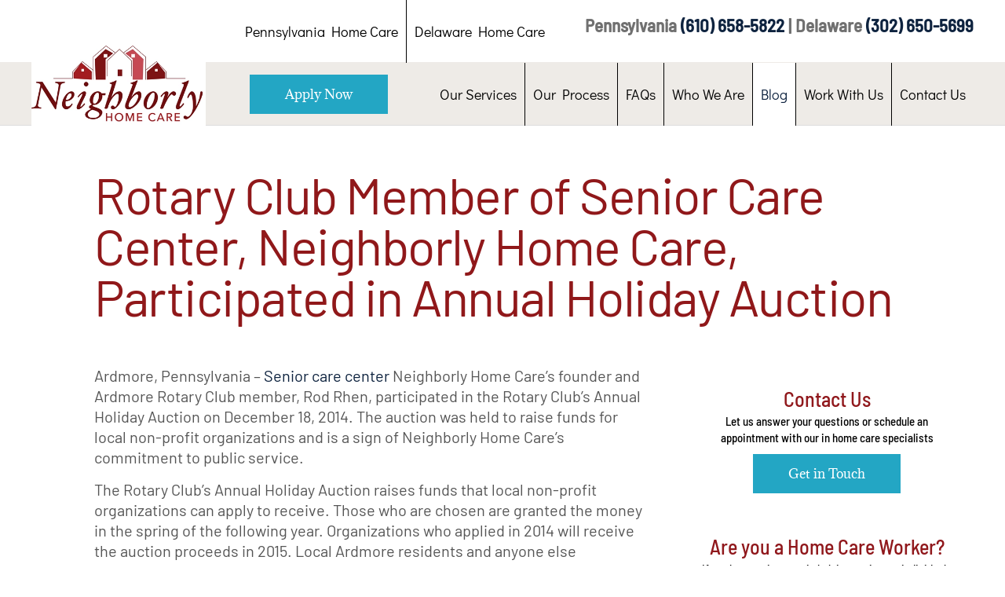

--- FILE ---
content_type: text/html; charset=UTF-8
request_url: https://www.neighborlyhomecare.com/rotary-club-member-senior-care-center-neighborly-home-care-participated-annual-holiday-auction-2/
body_size: 13891
content:
<!DOCTYPE html>
<html lang="en-US">
    <head>
        <meta charset="UTF-8">
        <meta name="viewport" content="width=device-width, initial-scale=1">
                <meta name='robots' content='index, follow, max-image-preview:large, max-snippet:-1, max-video-preview:-1' />

	<!-- This site is optimized with the Yoast SEO Premium plugin v26.6 (Yoast SEO v26.8) - https://yoast.com/product/yoast-seo-premium-wordpress/ -->
	<title>Senior Care Specialist Participated in Annual Holiday Auction</title>
	<meta name="description" content="Senior care specialist Rod Rhen, participated in the Rotary Club’s Annual Holiday Auction on December 18, 2014. Visit us online for more information." />
	<link rel="canonical" href="https://www.neighborlyhomecare.com/rotary-club-member-senior-care-center-neighborly-home-care-participated-annual-holiday-auction-2/" />
	<meta property="og:locale" content="en_US" />
	<meta property="og:type" content="article" />
	<meta property="og:title" content="Rotary Club Member of Senior Care Center, Neighborly Home Care, Participated in Annual Holiday Auction" />
	<meta property="og:description" content="Senior care specialist Rod Rhen, participated in the Rotary Club’s Annual Holiday Auction on December 18, 2014. Visit us online for more information." />
	<meta property="og:url" content="https://www.neighborlyhomecare.com/rotary-club-member-senior-care-center-neighborly-home-care-participated-annual-holiday-auction-2/" />
	<meta property="og:site_name" content="Neighborly Home Care" />
	<meta property="article:publisher" content="https://www.facebook.com/neighborly.care" />
	<meta property="article:published_time" content="2015-01-31T12:35:35+00:00" />
	<meta property="article:modified_time" content="2020-04-16T20:03:43+00:00" />
	<meta property="og:image" content="https://www.neighborlyhomecare.com/wp-content/uploads/2020/03/2.5.20_Services-scaled.jpg" />
	<meta property="og:image:width" content="2560" />
	<meta property="og:image:height" content="908" />
	<meta property="og:image:type" content="image/jpeg" />
	<meta name="author" content="Neighborly Home Care" />
	<meta name="twitter:card" content="summary_large_image" />
	<meta name="twitter:creator" content="@neighborlyhome" />
	<meta name="twitter:site" content="@neighborlyhome" />
	<meta name="twitter:label1" content="Written by" />
	<meta name="twitter:data1" content="Neighborly Home Care" />
	<meta name="twitter:label2" content="Est. reading time" />
	<meta name="twitter:data2" content="2 minutes" />
	<script type="application/ld+json" class="yoast-schema-graph">{"@context":"https://schema.org","@graph":[{"@type":"Article","@id":"https://www.neighborlyhomecare.com/rotary-club-member-senior-care-center-neighborly-home-care-participated-annual-holiday-auction-2/#article","isPartOf":{"@id":"https://www.neighborlyhomecare.com/rotary-club-member-senior-care-center-neighborly-home-care-participated-annual-holiday-auction-2/"},"author":{"name":"Neighborly Home Care","@id":"https://www.neighborlyhomecare.com/#/schema/person/da74f543136782b50d15e0fe535570eb"},"headline":"Rotary Club Member of Senior Care Center, Neighborly Home Care, Participated in Annual Holiday Auction","datePublished":"2015-01-31T12:35:35+00:00","dateModified":"2020-04-16T20:03:43+00:00","mainEntityOfPage":{"@id":"https://www.neighborlyhomecare.com/rotary-club-member-senior-care-center-neighborly-home-care-participated-annual-holiday-auction-2/"},"wordCount":325,"publisher":{"@id":"https://www.neighborlyhomecare.com/#organization"},"keywords":["Senior Care"],"articleSection":["Blog","Press Release"],"inLanguage":"en-US","copyrightYear":"2015","copyrightHolder":{"@id":"https://www.neighborlyhomecare.com/#organization"}},{"@type":"WebPage","@id":"https://www.neighborlyhomecare.com/rotary-club-member-senior-care-center-neighborly-home-care-participated-annual-holiday-auction-2/","url":"https://www.neighborlyhomecare.com/rotary-club-member-senior-care-center-neighborly-home-care-participated-annual-holiday-auction-2/","name":"Senior Care Specialist Participated in Annual Holiday Auction","isPartOf":{"@id":"https://www.neighborlyhomecare.com/#website"},"datePublished":"2015-01-31T12:35:35+00:00","dateModified":"2020-04-16T20:03:43+00:00","description":"Senior care specialist Rod Rhen, participated in the Rotary Club’s Annual Holiday Auction on December 18, 2014. Visit us online for more information.","breadcrumb":{"@id":"https://www.neighborlyhomecare.com/rotary-club-member-senior-care-center-neighborly-home-care-participated-annual-holiday-auction-2/#breadcrumb"},"inLanguage":"en-US","potentialAction":[{"@type":"ReadAction","target":["https://www.neighborlyhomecare.com/rotary-club-member-senior-care-center-neighborly-home-care-participated-annual-holiday-auction-2/"]}]},{"@type":"BreadcrumbList","@id":"https://www.neighborlyhomecare.com/rotary-club-member-senior-care-center-neighborly-home-care-participated-annual-holiday-auction-2/#breadcrumb","itemListElement":[{"@type":"ListItem","position":1,"name":"Home","item":"https://www.neighborlyhomecare.com/"},{"@type":"ListItem","position":2,"name":"Rotary Club Member of Senior Care Center, Neighborly Home Care, Participated in Annual Holiday Auction"}]},{"@type":"WebSite","@id":"https://www.neighborlyhomecare.com/#website","url":"https://www.neighborlyhomecare.com/","name":"Neighborly Home Care","description":"Exceptional Home Care Agency in Pennsylvania and Delaware","publisher":{"@id":"https://www.neighborlyhomecare.com/#organization"},"potentialAction":[{"@type":"SearchAction","target":{"@type":"EntryPoint","urlTemplate":"https://www.neighborlyhomecare.com/?s={search_term_string}"},"query-input":{"@type":"PropertyValueSpecification","valueRequired":true,"valueName":"search_term_string"}}],"inLanguage":"en-US"},{"@type":["Organization","Place","ProfessionalService"],"@id":"https://www.neighborlyhomecare.com/#organization","name":"Neighborly Home Care","url":"https://www.neighborlyhomecare.com/","logo":{"@id":"https://www.neighborlyhomecare.com/rotary-club-member-senior-care-center-neighborly-home-care-participated-annual-holiday-auction-2/#local-main-organization-logo"},"image":{"@id":"https://www.neighborlyhomecare.com/rotary-club-member-senior-care-center-neighborly-home-care-participated-annual-holiday-auction-2/#local-main-organization-logo"},"sameAs":["https://www.facebook.com/neighborly.care","https://x.com/neighborlyhome","https://www.youtube.com/channel/UCDEbKkt7-DLTFSMP67uh2fw"],"address":{"@id":"https://www.neighborlyhomecare.com/rotary-club-member-senior-care-center-neighborly-home-care-participated-annual-holiday-auction-2/#local-main-place-address"},"geo":{"@type":"GeoCoordinates","latitude":"40.006386","longitude":"-75.290446"},"telephone":["610-658-5822"],"openingHoursSpecification":[{"@type":"OpeningHoursSpecification","dayOfWeek":["Monday","Tuesday","Wednesday","Thursday","Friday"],"opens":"09:00","closes":"17:00"},{"@type":"OpeningHoursSpecification","dayOfWeek":["Saturday","Sunday"],"opens":"00:00","closes":"00:00"}],"email":"info@neighborlyhomecare.com","areaServed":"Ardmore PA, Bala Cynwyd PA, Broomall PA, Bryn Mawr PA, Blue Bell PA, Drexel Hill PA, Gladwyne PA, Haverford PA, Havertown PA. Narberth PA, Newtown Square PA, Upper Darby PA, Upper Merion PA","priceRange":"$$"},{"@type":"Person","@id":"https://www.neighborlyhomecare.com/#/schema/person/da74f543136782b50d15e0fe535570eb","name":"Neighborly Home Care","image":{"@type":"ImageObject","inLanguage":"en-US","@id":"https://www.neighborlyhomecare.com/#/schema/person/image/","url":"https://secure.gravatar.com/avatar/d4fda2a06887cf75c7bcc970ffbf08822471c5158acfd667e8f5891b5704dbdb?s=96&d=mm&r=g","contentUrl":"https://secure.gravatar.com/avatar/d4fda2a06887cf75c7bcc970ffbf08822471c5158acfd667e8f5891b5704dbdb?s=96&d=mm&r=g","caption":"Neighborly Home Care"},"url":"https://www.neighborlyhomecare.com/author/rod-rhen/"},{"@type":"PostalAddress","@id":"https://www.neighborlyhomecare.com/rotary-club-member-senior-care-center-neighborly-home-care-participated-annual-holiday-auction-2/#local-main-place-address","streetAddress":"26 Rittenhouse Place","addressLocality":"Ardmore","postalCode":"19003","addressRegion":"PA","addressCountry":"US"},{"@type":"ImageObject","inLanguage":"en-US","@id":"https://www.neighborlyhomecare.com/rotary-club-member-senior-care-center-neighborly-home-care-participated-annual-holiday-auction-2/#local-main-organization-logo","url":"https://www.neighborlyhomecare.com/wp-content/uploads/2022/05/neighborly-home-care-new-logo.png","contentUrl":"https://www.neighborlyhomecare.com/wp-content/uploads/2022/05/neighborly-home-care-new-logo.png","width":407,"height":187,"caption":"Neighborly Home Care"}]}</script>
	<meta name="geo.placename" content="Ardmore" />
	<meta name="geo.position" content="40.006386;-75.290446" />
	<meta name="geo.region" content="United States (US)" />
	<!-- / Yoast SEO Premium plugin. -->


<link rel='dns-prefetch' href='//www.google.com' />
<style id='wp-emoji-styles-inline-css'>

	img.wp-smiley, img.emoji {
		display: inline !important;
		border: none !important;
		box-shadow: none !important;
		height: 1em !important;
		width: 1em !important;
		margin: 0 0.07em !important;
		vertical-align: -0.1em !important;
		background: none !important;
		padding: 0 !important;
	}
/*# sourceURL=wp-emoji-styles-inline-css */
</style>
<style id='wp-block-library-inline-css'>
:root{--wp-block-synced-color:#7a00df;--wp-block-synced-color--rgb:122,0,223;--wp-bound-block-color:var(--wp-block-synced-color);--wp-editor-canvas-background:#ddd;--wp-admin-theme-color:#007cba;--wp-admin-theme-color--rgb:0,124,186;--wp-admin-theme-color-darker-10:#006ba1;--wp-admin-theme-color-darker-10--rgb:0,107,160.5;--wp-admin-theme-color-darker-20:#005a87;--wp-admin-theme-color-darker-20--rgb:0,90,135;--wp-admin-border-width-focus:2px}@media (min-resolution:192dpi){:root{--wp-admin-border-width-focus:1.5px}}.wp-element-button{cursor:pointer}:root .has-very-light-gray-background-color{background-color:#eee}:root .has-very-dark-gray-background-color{background-color:#313131}:root .has-very-light-gray-color{color:#eee}:root .has-very-dark-gray-color{color:#313131}:root .has-vivid-green-cyan-to-vivid-cyan-blue-gradient-background{background:linear-gradient(135deg,#00d084,#0693e3)}:root .has-purple-crush-gradient-background{background:linear-gradient(135deg,#34e2e4,#4721fb 50%,#ab1dfe)}:root .has-hazy-dawn-gradient-background{background:linear-gradient(135deg,#faaca8,#dad0ec)}:root .has-subdued-olive-gradient-background{background:linear-gradient(135deg,#fafae1,#67a671)}:root .has-atomic-cream-gradient-background{background:linear-gradient(135deg,#fdd79a,#004a59)}:root .has-nightshade-gradient-background{background:linear-gradient(135deg,#330968,#31cdcf)}:root .has-midnight-gradient-background{background:linear-gradient(135deg,#020381,#2874fc)}:root{--wp--preset--font-size--normal:16px;--wp--preset--font-size--huge:42px}.has-regular-font-size{font-size:1em}.has-larger-font-size{font-size:2.625em}.has-normal-font-size{font-size:var(--wp--preset--font-size--normal)}.has-huge-font-size{font-size:var(--wp--preset--font-size--huge)}.has-text-align-center{text-align:center}.has-text-align-left{text-align:left}.has-text-align-right{text-align:right}.has-fit-text{white-space:nowrap!important}#end-resizable-editor-section{display:none}.aligncenter{clear:both}.items-justified-left{justify-content:flex-start}.items-justified-center{justify-content:center}.items-justified-right{justify-content:flex-end}.items-justified-space-between{justify-content:space-between}.screen-reader-text{border:0;clip-path:inset(50%);height:1px;margin:-1px;overflow:hidden;padding:0;position:absolute;width:1px;word-wrap:normal!important}.screen-reader-text:focus{background-color:#ddd;clip-path:none;color:#444;display:block;font-size:1em;height:auto;left:5px;line-height:normal;padding:15px 23px 14px;text-decoration:none;top:5px;width:auto;z-index:100000}html :where(.has-border-color){border-style:solid}html :where([style*=border-top-color]){border-top-style:solid}html :where([style*=border-right-color]){border-right-style:solid}html :where([style*=border-bottom-color]){border-bottom-style:solid}html :where([style*=border-left-color]){border-left-style:solid}html :where([style*=border-width]){border-style:solid}html :where([style*=border-top-width]){border-top-style:solid}html :where([style*=border-right-width]){border-right-style:solid}html :where([style*=border-bottom-width]){border-bottom-style:solid}html :where([style*=border-left-width]){border-left-style:solid}html :where(img[class*=wp-image-]){height:auto;max-width:100%}:where(figure){margin:0 0 1em}html :where(.is-position-sticky){--wp-admin--admin-bar--position-offset:var(--wp-admin--admin-bar--height,0px)}@media screen and (max-width:600px){html :where(.is-position-sticky){--wp-admin--admin-bar--position-offset:0px}}

/*# sourceURL=wp-block-library-inline-css */
</style><style id='global-styles-inline-css'>
:root{--wp--preset--aspect-ratio--square: 1;--wp--preset--aspect-ratio--4-3: 4/3;--wp--preset--aspect-ratio--3-4: 3/4;--wp--preset--aspect-ratio--3-2: 3/2;--wp--preset--aspect-ratio--2-3: 2/3;--wp--preset--aspect-ratio--16-9: 16/9;--wp--preset--aspect-ratio--9-16: 9/16;--wp--preset--color--black: #000000;--wp--preset--color--cyan-bluish-gray: #abb8c3;--wp--preset--color--white: #ffffff;--wp--preset--color--pale-pink: #f78da7;--wp--preset--color--vivid-red: #cf2e2e;--wp--preset--color--luminous-vivid-orange: #ff6900;--wp--preset--color--luminous-vivid-amber: #fcb900;--wp--preset--color--light-green-cyan: #7bdcb5;--wp--preset--color--vivid-green-cyan: #00d084;--wp--preset--color--pale-cyan-blue: #8ed1fc;--wp--preset--color--vivid-cyan-blue: #0693e3;--wp--preset--color--vivid-purple: #9b51e0;--wp--preset--gradient--vivid-cyan-blue-to-vivid-purple: linear-gradient(135deg,rgb(6,147,227) 0%,rgb(155,81,224) 100%);--wp--preset--gradient--light-green-cyan-to-vivid-green-cyan: linear-gradient(135deg,rgb(122,220,180) 0%,rgb(0,208,130) 100%);--wp--preset--gradient--luminous-vivid-amber-to-luminous-vivid-orange: linear-gradient(135deg,rgb(252,185,0) 0%,rgb(255,105,0) 100%);--wp--preset--gradient--luminous-vivid-orange-to-vivid-red: linear-gradient(135deg,rgb(255,105,0) 0%,rgb(207,46,46) 100%);--wp--preset--gradient--very-light-gray-to-cyan-bluish-gray: linear-gradient(135deg,rgb(238,238,238) 0%,rgb(169,184,195) 100%);--wp--preset--gradient--cool-to-warm-spectrum: linear-gradient(135deg,rgb(74,234,220) 0%,rgb(151,120,209) 20%,rgb(207,42,186) 40%,rgb(238,44,130) 60%,rgb(251,105,98) 80%,rgb(254,248,76) 100%);--wp--preset--gradient--blush-light-purple: linear-gradient(135deg,rgb(255,206,236) 0%,rgb(152,150,240) 100%);--wp--preset--gradient--blush-bordeaux: linear-gradient(135deg,rgb(254,205,165) 0%,rgb(254,45,45) 50%,rgb(107,0,62) 100%);--wp--preset--gradient--luminous-dusk: linear-gradient(135deg,rgb(255,203,112) 0%,rgb(199,81,192) 50%,rgb(65,88,208) 100%);--wp--preset--gradient--pale-ocean: linear-gradient(135deg,rgb(255,245,203) 0%,rgb(182,227,212) 50%,rgb(51,167,181) 100%);--wp--preset--gradient--electric-grass: linear-gradient(135deg,rgb(202,248,128) 0%,rgb(113,206,126) 100%);--wp--preset--gradient--midnight: linear-gradient(135deg,rgb(2,3,129) 0%,rgb(40,116,252) 100%);--wp--preset--font-size--small: 13px;--wp--preset--font-size--medium: 20px;--wp--preset--font-size--large: 36px;--wp--preset--font-size--x-large: 42px;--wp--preset--spacing--20: 0.44rem;--wp--preset--spacing--30: 0.67rem;--wp--preset--spacing--40: 1rem;--wp--preset--spacing--50: 1.5rem;--wp--preset--spacing--60: 2.25rem;--wp--preset--spacing--70: 3.38rem;--wp--preset--spacing--80: 5.06rem;--wp--preset--shadow--natural: 6px 6px 9px rgba(0, 0, 0, 0.2);--wp--preset--shadow--deep: 12px 12px 50px rgba(0, 0, 0, 0.4);--wp--preset--shadow--sharp: 6px 6px 0px rgba(0, 0, 0, 0.2);--wp--preset--shadow--outlined: 6px 6px 0px -3px rgb(255, 255, 255), 6px 6px rgb(0, 0, 0);--wp--preset--shadow--crisp: 6px 6px 0px rgb(0, 0, 0);}:where(.is-layout-flex){gap: 0.5em;}:where(.is-layout-grid){gap: 0.5em;}body .is-layout-flex{display: flex;}.is-layout-flex{flex-wrap: wrap;align-items: center;}.is-layout-flex > :is(*, div){margin: 0;}body .is-layout-grid{display: grid;}.is-layout-grid > :is(*, div){margin: 0;}:where(.wp-block-columns.is-layout-flex){gap: 2em;}:where(.wp-block-columns.is-layout-grid){gap: 2em;}:where(.wp-block-post-template.is-layout-flex){gap: 1.25em;}:where(.wp-block-post-template.is-layout-grid){gap: 1.25em;}.has-black-color{color: var(--wp--preset--color--black) !important;}.has-cyan-bluish-gray-color{color: var(--wp--preset--color--cyan-bluish-gray) !important;}.has-white-color{color: var(--wp--preset--color--white) !important;}.has-pale-pink-color{color: var(--wp--preset--color--pale-pink) !important;}.has-vivid-red-color{color: var(--wp--preset--color--vivid-red) !important;}.has-luminous-vivid-orange-color{color: var(--wp--preset--color--luminous-vivid-orange) !important;}.has-luminous-vivid-amber-color{color: var(--wp--preset--color--luminous-vivid-amber) !important;}.has-light-green-cyan-color{color: var(--wp--preset--color--light-green-cyan) !important;}.has-vivid-green-cyan-color{color: var(--wp--preset--color--vivid-green-cyan) !important;}.has-pale-cyan-blue-color{color: var(--wp--preset--color--pale-cyan-blue) !important;}.has-vivid-cyan-blue-color{color: var(--wp--preset--color--vivid-cyan-blue) !important;}.has-vivid-purple-color{color: var(--wp--preset--color--vivid-purple) !important;}.has-black-background-color{background-color: var(--wp--preset--color--black) !important;}.has-cyan-bluish-gray-background-color{background-color: var(--wp--preset--color--cyan-bluish-gray) !important;}.has-white-background-color{background-color: var(--wp--preset--color--white) !important;}.has-pale-pink-background-color{background-color: var(--wp--preset--color--pale-pink) !important;}.has-vivid-red-background-color{background-color: var(--wp--preset--color--vivid-red) !important;}.has-luminous-vivid-orange-background-color{background-color: var(--wp--preset--color--luminous-vivid-orange) !important;}.has-luminous-vivid-amber-background-color{background-color: var(--wp--preset--color--luminous-vivid-amber) !important;}.has-light-green-cyan-background-color{background-color: var(--wp--preset--color--light-green-cyan) !important;}.has-vivid-green-cyan-background-color{background-color: var(--wp--preset--color--vivid-green-cyan) !important;}.has-pale-cyan-blue-background-color{background-color: var(--wp--preset--color--pale-cyan-blue) !important;}.has-vivid-cyan-blue-background-color{background-color: var(--wp--preset--color--vivid-cyan-blue) !important;}.has-vivid-purple-background-color{background-color: var(--wp--preset--color--vivid-purple) !important;}.has-black-border-color{border-color: var(--wp--preset--color--black) !important;}.has-cyan-bluish-gray-border-color{border-color: var(--wp--preset--color--cyan-bluish-gray) !important;}.has-white-border-color{border-color: var(--wp--preset--color--white) !important;}.has-pale-pink-border-color{border-color: var(--wp--preset--color--pale-pink) !important;}.has-vivid-red-border-color{border-color: var(--wp--preset--color--vivid-red) !important;}.has-luminous-vivid-orange-border-color{border-color: var(--wp--preset--color--luminous-vivid-orange) !important;}.has-luminous-vivid-amber-border-color{border-color: var(--wp--preset--color--luminous-vivid-amber) !important;}.has-light-green-cyan-border-color{border-color: var(--wp--preset--color--light-green-cyan) !important;}.has-vivid-green-cyan-border-color{border-color: var(--wp--preset--color--vivid-green-cyan) !important;}.has-pale-cyan-blue-border-color{border-color: var(--wp--preset--color--pale-cyan-blue) !important;}.has-vivid-cyan-blue-border-color{border-color: var(--wp--preset--color--vivid-cyan-blue) !important;}.has-vivid-purple-border-color{border-color: var(--wp--preset--color--vivid-purple) !important;}.has-vivid-cyan-blue-to-vivid-purple-gradient-background{background: var(--wp--preset--gradient--vivid-cyan-blue-to-vivid-purple) !important;}.has-light-green-cyan-to-vivid-green-cyan-gradient-background{background: var(--wp--preset--gradient--light-green-cyan-to-vivid-green-cyan) !important;}.has-luminous-vivid-amber-to-luminous-vivid-orange-gradient-background{background: var(--wp--preset--gradient--luminous-vivid-amber-to-luminous-vivid-orange) !important;}.has-luminous-vivid-orange-to-vivid-red-gradient-background{background: var(--wp--preset--gradient--luminous-vivid-orange-to-vivid-red) !important;}.has-very-light-gray-to-cyan-bluish-gray-gradient-background{background: var(--wp--preset--gradient--very-light-gray-to-cyan-bluish-gray) !important;}.has-cool-to-warm-spectrum-gradient-background{background: var(--wp--preset--gradient--cool-to-warm-spectrum) !important;}.has-blush-light-purple-gradient-background{background: var(--wp--preset--gradient--blush-light-purple) !important;}.has-blush-bordeaux-gradient-background{background: var(--wp--preset--gradient--blush-bordeaux) !important;}.has-luminous-dusk-gradient-background{background: var(--wp--preset--gradient--luminous-dusk) !important;}.has-pale-ocean-gradient-background{background: var(--wp--preset--gradient--pale-ocean) !important;}.has-electric-grass-gradient-background{background: var(--wp--preset--gradient--electric-grass) !important;}.has-midnight-gradient-background{background: var(--wp--preset--gradient--midnight) !important;}.has-small-font-size{font-size: var(--wp--preset--font-size--small) !important;}.has-medium-font-size{font-size: var(--wp--preset--font-size--medium) !important;}.has-large-font-size{font-size: var(--wp--preset--font-size--large) !important;}.has-x-large-font-size{font-size: var(--wp--preset--font-size--x-large) !important;}
/*# sourceURL=global-styles-inline-css */
</style>

<style id='classic-theme-styles-inline-css'>
/*! This file is auto-generated */
.wp-block-button__link{color:#fff;background-color:#32373c;border-radius:9999px;box-shadow:none;text-decoration:none;padding:calc(.667em + 2px) calc(1.333em + 2px);font-size:1.125em}.wp-block-file__button{background:#32373c;color:#fff;text-decoration:none}
/*# sourceURL=/wp-includes/css/classic-themes.min.css */
</style>
<link rel='stylesheet' id='gp_social_style-css' href='https://www.neighborlyhomecare.com/wp-content/plugins/genesispro/css/gpSocialStyle.min.css?ver=6.9' media='all' />
<style id='gp_social_style-inline-css'>
.gp_social_icons{ list-style: none !important; min-height:10px; } .gp_social_icons li{ float: left !important; margin: 0px 5px !important; } .gp_social_icons li a{ text-decoration: none; } .gp_social_icons a i { color:#1e73be; font-size:25px !important; } .gp_social_icons a:hover i { color:#809fbf }
/*# sourceURL=gp_social_style-inline-css */
</style>
<link rel='stylesheet' id='gp_fontawesome-tw_style-css' href='https://www.neighborlyhomecare.com/wp-content/plugins/genesispro/css/font-new-awesome.min.css?ver=6.9' media='all' />
<link rel='stylesheet' id='gp_fontawesome_style-css' href='https://www.neighborlyhomecare.com/wp-content/plugins/genesispro/css/font-awesome.min.css?ver=6.9' media='all' />
<link rel='stylesheet' id='wp-block-paragraph-css' href='https://www.neighborlyhomecare.com/wp-includes/blocks/paragraph/style.min.css?ver=6.9' media='all' />
<link rel='stylesheet' id='wp-block-heading-css' href='https://www.neighborlyhomecare.com/wp-includes/blocks/heading/style.min.css?ver=6.9' media='all' />
<link href="https://www.neighborlyhomecare.com/wp-content/themes/yootheme-child/css/theme.1.css?ver=1768836722" rel="stylesheet">
<link href="https://www.neighborlyhomecare.com/wp-content/themes/yootheme/css/theme.update.css?ver=5.0.6" rel="stylesheet">
<link href="https://www.neighborlyhomecare.com/wp-content/themes/yootheme-child/css/custom.css?ver=5.0.6" rel="stylesheet">
<script src="https://www.google.com/recaptcha/api.js?ver=6.9" id="google-recaptcha-js"></script>
<script src="https://www.neighborlyhomecare.com/wp-includes/js/jquery/jquery.min.js?ver=3.7.1" id="jquery-core-js"></script>
<script src="https://www.neighborlyhomecare.com/wp-includes/js/jquery/jquery-migrate.min.js?ver=3.4.1" id="jquery-migrate-js"></script>
<script id="gp_socialshare_script-js-extra">
var wsis = {"ajax_url":"https://www.neighborlyhomecare.com/wp-admin/admin-ajax.php","home_url":"https://www.neighborlyhomecare.com"};
//# sourceURL=gp_socialshare_script-js-extra
</script>
<script src="https://www.neighborlyhomecare.com/wp-content/plugins/genesispro/js/gpSocialShare.min.js?ver=6.9" id="gp_socialshare_script-js"></script>
<link rel="https://api.w.org/" href="https://www.neighborlyhomecare.com/wp-json/" /><link rel="alternate" title="JSON" type="application/json" href="https://www.neighborlyhomecare.com/wp-json/wp/v2/posts/332" /><link rel="EditURI" type="application/rsd+xml" title="RSD" href="https://www.neighborlyhomecare.com/xmlrpc.php?rsd" />
<!-- Google Tag Manager -->
<script>(function(w,d,s,l,i){w[l]=w[l]||[];w[l].push({'gtm.start':
new Date().getTime(),event:'gtm.js'});var f=d.getElementsByTagName(s)[0],
j=d.createElement(s),dl=l!='dataLayer'?'&l='+l:'';j.async=true;j.src=
'https://www.googletagmanager.com/gtm.js?id='+i+dl;f.parentNode.insertBefore(j,f);
})(window,document,'script','dataLayer','GTM-K8V3SMP');</script>
<!-- End Google Tag Manager -->
<script type="text/javascript">
    var _ss = _ss || [];
    _ss.push(['_setDomain', 'https://koi-3QNHOMFAYM.marketingautomation.services/net']);
    _ss.push(['_setAccount', 'KOI-42SSXBUIZM']);
    _ss.push(['_trackPageView']);
(function() {
    var ss = document.createElement('script');
    ss.type = 'text/javascript'; ss.async = true;
    ss.src = ('https:' == document.location.protocol ? 'https://' : 'http://') + 'koi-3QNHOMFAYM.marketingautomation.services/client/ss.js?ver=1.1.1';
    var scr = document.getElementsByTagName('script')[0];
    scr.parentNode.insertBefore(ss, scr);
})();
</script><script type="text/javascript" src="//cdn.callrail.com/companies/242643861/b0bce0651c9374bdf150/12/swap.js"></script><link rel="icon" href="/wp-content/uploads/2020/03/NHC_WhiteonRed-Logo.ico" sizes="any">
<link rel="apple-touch-icon" href="/wp-content/uploads/2020/03/NHC_WhiteonRed-Logo.ico"><script src="https://www.neighborlyhomecare.com/wp-content/themes/yootheme/vendor/assets/uikit/dist/js/uikit.min.js?ver=5.0.6"></script>
<script src="https://www.neighborlyhomecare.com/wp-content/themes/yootheme/vendor/assets/uikit/dist/js/uikit-icons.min.js?ver=5.0.6"></script>
<script src="https://www.neighborlyhomecare.com/wp-content/themes/yootheme/assets/site/js/theme.js?ver=5.0.6"></script>
<script>window.yootheme ||= {}; yootheme.theme = {"i18n":{"close":{"label":"Close","0":"yootheme"},"totop":{"label":"Back to top","0":"yootheme"},"marker":{"label":"Open","0":"yootheme"},"navbarToggleIcon":{"label":"Open menu","0":"yootheme"},"paginationPrevious":{"label":"Previous page","0":"yootheme"},"paginationNext":{"label":"Next page","0":"yootheme"},"searchIcon":{"toggle":"Open Search","submit":"Submit Search"},"slider":{"next":"Next slide","previous":"Previous slide","slideX":"Slide %s","slideLabel":"%s of %s"},"slideshow":{"next":"Next slide","previous":"Previous slide","slideX":"Slide %s","slideLabel":"%s of %s"},"lightboxPanel":{"next":"Next slide","previous":"Previous slide","slideLabel":"%s of %s","close":"Close"}}};</script>
<script src="https://www.neighborlyhomecare.com/wp-content/themes/yootheme-child/js/custom.js?ver=5.0.6"></script>
    </head>
    <body class="wp-singular post-template-default single single-post postid-332 single-format-standard wp-theme-yootheme wp-child-theme-yootheme-child ">

        <!-- Google Tag Manager (noscript) -->
<noscript><iframe src="https://www.googletagmanager.com/ns.html?id=GTM-K8V3SMP"
height="0" width="0" style="display:none;visibility:hidden"></iframe></noscript>
<!-- End Google Tag Manager (noscript) -->
        <div class="uk-hidden-visually uk-notification uk-notification-top-left uk-width-auto">
            <div class="uk-notification-message">
                <a href="#tm-main" class="uk-link-reset">Skip to main content</a>
            </div>
        </div>

        
        
        <div class="tm-page">

                        


<header class="tm-header-mobile uk-hidden@m">


    
        <div class="uk-navbar-container">

            <div class="uk-container uk-container-expand">
                <nav class="uk-navbar" uk-navbar="{&quot;align&quot;:&quot;left&quot;,&quot;container&quot;:&quot;.tm-header-mobile&quot;,&quot;boundary&quot;:&quot;.tm-header-mobile .uk-navbar-container&quot;}">

                                        <div class="uk-navbar-left ">

                        
                                                    <a uk-toggle href="#tm-dialog-mobile" class="uk-navbar-toggle">

        
        <div uk-navbar-toggle-icon></div>

        
    </a>                        
                        
                    </div>
                    
                                        <div class="uk-navbar-center">

                                                    <a href="https://www.neighborlyhomecare.com/" aria-label="Back to home" class="uk-logo uk-navbar-item">
    <picture><source type="image/webp" srcset="/wp-content/uploads/yootheme/cache/a3/a3cc9662.webp 163w, /wp-content/uploads/yootheme/cache/05/05ef2c4c.webp 326w" sizes="(min-width: 163px) 163px"><img src="/wp-content/uploads/yootheme/cache/3a/3a47ffa5.png" width="163" height="75" alt="Neighborly Home Care"></picture></a>                        
                        
                    </div>
                    
                    
                </nav>
            </div>

        </div>

    



        <div id="tm-dialog-mobile" uk-offcanvas="container: true; overlay: true" mode="slide">
        <div class="uk-offcanvas-bar uk-flex uk-flex-column">

                        <button class="uk-offcanvas-close uk-close-large" type="button" uk-close uk-toggle="cls: uk-close-large; mode: media; media: @s"></button>
            
                        <div class="uk-margin-auto-bottom">
                
<div class="uk-grid uk-child-width-1-1" uk-grid>    <div>
<div class="uk-panel widget widget_nav_menu" id="nav_menu-3">

    
    
<ul class="uk-nav uk-nav-default">
    
	<li class="menu-item menu-item-type-post_type menu-item-object-page menu-item-has-children uk-parent"><a href="https://www.neighborlyhomecare.com/services/">Our Services</a>
	<ul class="uk-nav-sub">

		<li class="menu-item menu-item-type-post_type menu-item-object-page"><a href="https://www.neighborlyhomecare.com/services/elderly-senior-care/">Senior Care (Elderly)</a></li>
		<li class="menu-item menu-item-type-post_type menu-item-object-page"><a href="https://www.neighborlyhomecare.com/services/care-for-disabled/">Care for Disabled</a></li>
		<li class="menu-item menu-item-type-post_type menu-item-object-page"><a href="https://www.neighborlyhomecare.com/services/transportation-errand-services/">Transportation & Errand Services</a></li>
		<li class="menu-item menu-item-type-post_type menu-item-object-page"><a href="https://www.neighborlyhomecare.com/services/respite-care/">Respite Care</a></li>
		<li class="menu-item menu-item-type-post_type menu-item-object-page"><a href="https://www.neighborlyhomecare.com/services/in-hospital-care/">In Hospital Companion Care</a></li>
		<li class="menu-item menu-item-type-post_type menu-item-object-page"><a href="https://www.neighborlyhomecare.com/services/recovery-care/">Recovery Care</a></li></ul></li>
	<li class="menu-item menu-item-type-post_type menu-item-object-page menu-item-has-children uk-parent"><a href="https://www.neighborlyhomecare.com/caregiver-process/">Our Process</a>
	<ul class="uk-nav-sub">

		<li class="menu-item menu-item-type-post_type menu-item-object-page"><a href="https://www.neighborlyhomecare.com/caregiver-process/home-health-care/">We Care</a></li>
		<li class="menu-item menu-item-type-post_type menu-item-object-page"><a href="https://www.neighborlyhomecare.com/caregiver-process/your-caregiver/">Your Caregiver</a></li>
		<li class="menu-item menu-item-type-post_type menu-item-object-page"><a href="https://www.neighborlyhomecare.com/caregiver-process/cost-of-care/">Cost of Care</a></li></ul></li>
	<li class="menu-item menu-item-type-post_type menu-item-object-page"><a href="https://www.neighborlyhomecare.com/frequently-asked-questions/">FAQs</a></li>
	<li class="menu-item menu-item-type-post_type menu-item-object-page menu-item-has-children uk-parent"><a href="https://www.neighborlyhomecare.com/we-are/">Who We Are</a>
	<ul class="uk-nav-sub">

		<li class="menu-item menu-item-type-post_type menu-item-object-page"><a href="https://www.neighborlyhomecare.com/we-are/our-fantastic-team/">Our Fantastic Team</a></li></ul></li>
	<li class="menu-item menu-item-type-post_type menu-item-object-page current_page_parent uk-active"><a href="https://www.neighborlyhomecare.com/blog/">Blog</a></li>
	<li class="menu-item menu-item-type-post_type menu-item-object-page"><a href="https://www.neighborlyhomecare.com/home-health-care-jobs/">Work With Us</a></li>
	<li class="menu-item menu-item-type-post_type menu-item-object-page menu-item-has-children uk-parent"><a href="https://www.neighborlyhomecare.com/contact-us/">Contact Us</a>
	<ul class="uk-nav-sub">

		<li class="menu-item menu-item-type-post_type menu-item-object-page"><a href="https://www.neighborlyhomecare.com/book-initial-consult/">Book Your Free Consultation Now!</a></li>
		<li class="menu-item menu-item-type-post_type menu-item-object-page"><a href="https://www.neighborlyhomecare.com/home-healthcare-agencies/">Areas Served</a></li></ul></li></ul>

</div>
</div>    <div>
<div class="uk-panel widget widget_search" id="search-3">

    
    

    <form id="search-0" action="https://www.neighborlyhomecare.com/" method="get" role="search" class="uk-search uk-search-default"><span uk-search-icon></span><input name="s" placeholder="Search" required aria-label="Search" type="search" class="uk-search-input"></form>






</div>
</div></div>            </div>
            
            
        </div>
    </div>
    
    
    

</header>




<header class="tm-header uk-visible@m">



        <div uk-sticky media="@m" cls-active="uk-navbar-sticky" sel-target=".uk-navbar-container">
    
        <div class="uk-navbar-container">

            <div class="uk-container">
                <nav class="uk-navbar" uk-navbar="{&quot;align&quot;:&quot;left&quot;,&quot;container&quot;:&quot;.tm-header &gt; [uk-sticky]&quot;,&quot;boundary&quot;:&quot;.tm-header .uk-navbar-container&quot;}">

                                        <div class="uk-navbar-left ">

                                                    <a href="https://www.neighborlyhomecare.com/" aria-label="Back to home" class="uk-logo uk-navbar-item">
    <picture><source type="image/webp" srcset="/wp-content/uploads/yootheme/cache/da/da92568c.webp 407w" sizes="(min-width: 407px) 407px"><img src="/wp-content/uploads/2022/05/neighborly-home-care-new-logo.png" width="407" height="187" alt="Neighborly Home Care"></picture></a>                        
                        
                        
                    </div>
                    
                    
                                        <div class="uk-navbar-right">

                                                    
<ul class="uk-navbar-nav">
    
	<li class="menu-item menu-item-type-post_type menu-item-object-page menu-item-has-children uk-parent"><a href="https://www.neighborlyhomecare.com/services/">Our Services</a>
	<div class="uk-drop uk-navbar-dropdown"><div><ul class="uk-nav uk-navbar-dropdown-nav">

		<li class="menu-item menu-item-type-post_type menu-item-object-page"><a href="https://www.neighborlyhomecare.com/services/elderly-senior-care/">Senior Care (Elderly)</a></li>
		<li class="menu-item menu-item-type-post_type menu-item-object-page"><a href="https://www.neighborlyhomecare.com/services/care-for-disabled/">Care for Disabled</a></li>
		<li class="menu-item menu-item-type-post_type menu-item-object-page"><a href="https://www.neighborlyhomecare.com/services/transportation-errand-services/">Transportation & Errand Services</a></li>
		<li class="menu-item menu-item-type-post_type menu-item-object-page"><a href="https://www.neighborlyhomecare.com/services/respite-care/">Respite Care</a></li>
		<li class="menu-item menu-item-type-post_type menu-item-object-page"><a href="https://www.neighborlyhomecare.com/services/in-hospital-care/">In Hospital Companion Care</a></li>
		<li class="menu-item menu-item-type-post_type menu-item-object-page"><a href="https://www.neighborlyhomecare.com/services/recovery-care/">Recovery Care</a></li></ul></div></div></li>
	<li class="menu-item menu-item-type-post_type menu-item-object-page menu-item-has-children uk-parent"><a href="https://www.neighborlyhomecare.com/caregiver-process/">Our Process</a>
	<div class="uk-drop uk-navbar-dropdown"><div><ul class="uk-nav uk-navbar-dropdown-nav">

		<li class="menu-item menu-item-type-post_type menu-item-object-page"><a href="https://www.neighborlyhomecare.com/caregiver-process/home-health-care/">We Care</a></li>
		<li class="menu-item menu-item-type-post_type menu-item-object-page"><a href="https://www.neighborlyhomecare.com/caregiver-process/your-caregiver/">Your Caregiver</a></li>
		<li class="menu-item menu-item-type-post_type menu-item-object-page"><a href="https://www.neighborlyhomecare.com/caregiver-process/cost-of-care/">Cost of Care</a></li></ul></div></div></li>
	<li class="menu-item menu-item-type-post_type menu-item-object-page"><a href="https://www.neighborlyhomecare.com/frequently-asked-questions/">FAQs</a></li>
	<li class="menu-item menu-item-type-post_type menu-item-object-page menu-item-has-children uk-parent"><a href="https://www.neighborlyhomecare.com/we-are/">Who We Are</a>
	<div class="uk-drop uk-navbar-dropdown"><div><ul class="uk-nav uk-navbar-dropdown-nav">

		<li class="menu-item menu-item-type-post_type menu-item-object-page"><a href="https://www.neighborlyhomecare.com/we-are/our-fantastic-team/">Our Fantastic Team</a></li></ul></div></div></li>
	<li class="menu-item menu-item-type-post_type menu-item-object-page current_page_parent uk-active"><a href="https://www.neighborlyhomecare.com/blog/">Blog</a></li>
	<li class="menu-item menu-item-type-post_type menu-item-object-page"><a href="https://www.neighborlyhomecare.com/home-health-care-jobs/">Work With Us</a></li>
	<li class="menu-item menu-item-type-post_type menu-item-object-page menu-item-has-children uk-parent"><a href="https://www.neighborlyhomecare.com/contact-us/">Contact Us</a>
	<div class="uk-drop uk-navbar-dropdown"><div><ul class="uk-nav uk-navbar-dropdown-nav">

		<li class="menu-item menu-item-type-post_type menu-item-object-page"><a href="https://www.neighborlyhomecare.com/book-initial-consult/">Book Your Free Consultation Now!</a></li>
		<li class="menu-item menu-item-type-post_type menu-item-object-page"><a href="https://www.neighborlyhomecare.com/home-healthcare-agencies/">Areas Served</a></li></ul></div></div></li></ul>

<ul class="uk-navbar-nav">
    
	<li class="menu-item menu-item-type-post_type menu-item-object-wpseo_locations menu-item-has-children uk-parent"><a href="https://www.neighborlyhomecare.com/locations/neighborly-home-care-pennsylvania/">Pennsylvania Home Care</a>
	<div class="uk-drop uk-navbar-dropdown"><div><ul class="uk-nav uk-navbar-dropdown-nav">

		<li class="menu-item menu-item-type-post_type menu-item-object-page"><a href="https://www.neighborlyhomecare.com/senior-home-health-care-ardmore-pa/">Ardmore, PA</a></li>
		<li class="menu-item menu-item-type-post_type menu-item-object-page"><a href="https://www.neighborlyhomecare.com/senior-home-health-care-bryn-mawr-pa/">Bryn Mawr, PA</a></li>
		<li class="menu-item menu-item-type-post_type menu-item-object-page"><a href="https://www.neighborlyhomecare.com/senior-home-health-care-main-line-pa/">Main Line PA Area</a></li></ul></div></div></li>
	<li class="menu-item menu-item-type-post_type menu-item-object-wpseo_locations menu-item-has-children uk-parent"><a href="https://www.neighborlyhomecare.com/locations/neighborly-home-care-delaware/">Delaware Home Care</a>
	<div class="uk-drop uk-navbar-dropdown"><div><ul class="uk-nav uk-navbar-dropdown-nav">

		<li class="menu-item menu-item-type-post_type menu-item-object-page"><a href="https://www.neighborlyhomecare.com/senior-home-health-care-georgetown-de/">Georgetown, DE</a></li>
		<li class="menu-item menu-item-type-post_type menu-item-object-page"><a href="https://www.neighborlyhomecare.com/senior-home-health-care-wilmington-de/">Wilmington, DE</a></li></ul></div></div></li></ul>

<div class="uk-navbar-item widget widget_custom_html" id="custom_html-2">

    
    <div class="textwidget custom-html-widget"><h4><strong>Pennsylvania <a href="tel:610-658-5822"> (610) 658-5822</a> | Delaware <a href="tel:302-650-5699"> (302) 650-5699 </a></strong></h4> </div>
</div>
                        
                                                    
<div class="uk-navbar-item widget widget_custom_html" id="custom_html-4">

    
    <div class="textwidget custom-html-widget"><a href="https://neighborlyhomecare.isolvedhire.com/jobs/" target="blank" class="el-link uk-button uk-button-danger customize-unpreviewable">Apply Now</a>  </div>
</div>
                        
                    </div>
                    
                </nav>
            </div>

        </div>

        </div>
    







</header>

            
            
            <main id="tm-main">

                <!-- Builder #page -->
<div class="uk-section-default uk-section uk-padding-remove-vertical">
    
        
        
        
            
                                <div class="uk-container">                
                    
<div class="uk-grid-margin uk-grid tm-grid-expand uk-child-width-1-1">
    
        
<div class="uk-grid-item-match uk-width-1-1@m">
        <div class="uk-tile-default uk-tile">    
        
            
            
            
                
                    <div class="uk-panel uk-margin-remove-vertical"><p class="uk-margin-top uk-margin-remove-bottom uk-article-meta ws-meta-data"><span class="ws-article-date-day">31 </span><span class="ws-article-date-year">Jan 2015</span></p></div>
<h1 class="ws-posy-margin uk-margin-remove-top">
    
        
                    Rotary Club Member of Senior Care Center, Neighborly Home Care, Participated in Annual Holiday Auction        
        
    
</h1>
                
            
        
        </div>    
</div>
    
</div>
                                </div>                
            
        
    
</div>
<div class="uk-section-default uk-section">
    
        
        
        
            
                                <div class="uk-container">                
                    
<div class="uk-grid-margin uk-grid tm-grid-expand" uk-grid>
    
        
<div class="uk-width-2-3@m">
    
        
            
            
            
                
                    <div class="uk-panel ws-posy-margin"><p>Ardmore, Pennsylvania – <a title="Senior Care Center" href="https://www.neighborlyhomecare.com/">Senior care center</a> Neighborly Home Care’s founder and Ardmore Rotary Club member, Rod Rhen, participated in the Rotary Club’s Annual Holiday Auction on December 18, 2014. The auction was held to raise funds for local non-profit organizations and is a sign of Neighborly Home Care’s commitment to public service.<span id="more-332"></span></p>
<p>The Rotary Club’s Annual Holiday Auction raises funds that local non-profit organizations can apply to receive. Those who are chosen are granted the money in the spring of the following year. Organizations who applied in 2014 will receive the auction proceeds in 2015. Local Ardmore residents and anyone else interested in helping support local Ardmore non-profit organizations are encouraged each year to donate items to be sold at the auction.</p>
<p>In addition to the Annual Holiday Auction, the Rotary Club also participates in other yearly non-profit events such as the Annual Fund &amp; Share and 5k run. They also provide continual support for other charitable causes, including donations for Japanese tsunami victims.</p>
<p>Ron Rhen’s commitment to supporting local non-profit agencies is a reflection of his desire to help provide those less fortunate with more financial reach, which was the driving force behind the founding of</p>
<p>Neighborly Home Care. Although senior care is the main focus of his company, events held by the Ardmore Rotary Club are great ways to provide continuous support to other aspects of the Ardmore community.</p>
<p><strong>About Neighborly Home Care</strong></p>
<p>With 24 hours a day on-call service, Neighborly Home Care is committed to providing senior care services to elders in need all throughout Delaware Valley.</p>
<p>Customizable care plans, passionate service and a commitment to making families as comfortable as possible are just a few reasons that their home care services are so desired. For more information, visit <a href="https://neighborlyhomecare.com/">https://neighborlyhomecare.com</a>.</p></div>
                
            
        
    
</div>
<div class="uk-width-1-3@m">
    
        
            
            
            
                
                    
<div>    
<div class="uk-grid uk-child-width-1-1" uk-grid>    <div>
<div class="uk-panel widget widget_custom_html" id="custom_html-3">

    
    <div class="textwidget custom-html-widget"><div data-id="page#27" class="uk-margin uk-text-center" uk-parallax="y: 0,50; media: @m;" style="transform: translateY(16px);">
<div class="uk-child-width-1-1 uk-child-width-1-1@s uk-child-width-1-1@m uk-grid-column-small uk-grid-match uk-grid uk-grid-stack" uk-grid="">        <div class="uk-first-column">
<div class="el-item uk-card uk-card-default uk-card-body uk-margin-remove-first-child" uk-scrollspy="target: [uk-scrollspy-class];">
<h5 class="el-title uk-card-title uk-text-danger uk-margin-top uk-margin-remove-bottom">                        Contact Us   </h5>        
<div class="el-meta uk-h6 uk-margin-top uk-margin-remove-bottom">Let us answer your questions or schedule an appointment with our in home care specialists</div>        
<div class="uk-margin-small-top"><a href="/contact-us/" class="el-link uk-button uk-button-danger">Get in Touch</a></div>     
</div></div>
</div>
</div>
<div data-id="page#28" class="uk-margin uk-text-center" uk-parallax="y: 0,50; media: @m;" style="transform: translateY(5px);">
    <div class="uk-child-width-1-1 uk-child-width-1-2@s uk-child-width-1-1@m uk-grid-small uk-grid-match uk-grid uk-grid-stack" uk-grid="">        <div class="uk-first-column">
<div class="el-item uk-card uk-card-default uk-card-body uk-margin-remove-first-child" uk-scrollspy="target: [uk-scrollspy-class];">
<h5 class="el-title uk-card-title uk-text-danger uk-margin-top uk-margin-remove-bottom">                        Are you a Home Care Worker?               </h5> 
<div class="el-meta uk-h6 uk-margin-top uk-margin-remove-bottom">If you have an interest in helping seniors or individuals with disabilities we may have the career for you</div>        
<div class="uk-margin-small-top"><a href="https://neighborlyhomecare.isolvedhire.com/jobs/" target="_blank" class="el-link uk-button uk-button-danger customize-unpreviewable">Apply Online</a></div>         
</div></div>
        </div>
</div>
<div data-id="page#29" class="uk-margin uk-text-center" uk-parallax="y: 0,50; media: @m;" style="transform: translateY(0px);">
    <div class="uk-child-width-1-1 uk-child-width-1-2@s uk-child-width-1-1@m uk-grid-small uk-grid-match uk-grid uk-grid-stack" uk-grid="">        <div class="uk-first-column">
<div class="el-item uk-card uk-card-default uk-card-body uk-margin-remove-first-child" uk-scrollspy="target: [uk-scrollspy-class];">
<h5 class="el-title uk-card-title uk-text-danger uk-margin-top uk-margin-remove-bottom">                        Free Dementia FAQs eBook                    </h5> <div class="el-meta uk-h6 uk-margin-top uk-margin-remove-bottom">Our dementia eBook answers some of the frequently asked questions about dementia and dementia care</div>        
<div class="uk-margin-small-top"><a href="https://elderly.neighborlyhomecare.com/dementia-care-brochure-ebook-download" target="_blank" class="el-link uk-button uk-button-danger">Download</a>
</div>
</div></div>
</div>
</div>
</div>
</div>
</div>    <div>
<div class="uk-card uk-card-body uk-card-default ws-widget-categori widget wsigenesis-categories" id="wsigenesis-categories-2">

    
        <h3 class="uk-h4">

                Categories        
        </h3>

    
    <ul>	<li class="cat-item cat-item-4"><a href="https://www.neighborlyhomecare.com/articles/aging-in-place-concerns/">Aging in Place Concerns</a>
</li>
	<li class="cat-item cat-item-5"><a href="https://www.neighborlyhomecare.com/articles/caregiver-information/">Caregiver Information</a>
</li>
	<li class="cat-item cat-item-6"><a href="https://www.neighborlyhomecare.com/articles/dementia/">Dementia</a>
</li>
	<li class="cat-item cat-item-7"><a href="https://www.neighborlyhomecare.com/articles/depression/">Depression</a>
</li>
	<li class="cat-item cat-item-8"><a href="https://www.neighborlyhomecare.com/articles/elderly-care-videos/">Elderly Care Videos</a>
</li>
	<li class="cat-item cat-item-10"><a href="https://www.neighborlyhomecare.com/articles/in-home-care/">In Home Care</a>
</li>
	<li class="cat-item cat-item-12"><a href="https://www.neighborlyhomecare.com/articles/blog/press-release/">Press Release</a>
</li>
	<li class="cat-item cat-item-13"><a href="https://www.neighborlyhomecare.com/articles/respite-care/">Respite Care</a>
</li>
	<li class="cat-item cat-item-14"><a href="https://www.neighborlyhomecare.com/articles/safety-for-elderly/">Safety for Elderly</a>
</li>
	<li class="cat-item cat-item-15"><a href="https://www.neighborlyhomecare.com/articles/senior-health/">Senior Health</a>
</li>
	<li class="cat-item cat-item-17"><a href="https://www.neighborlyhomecare.com/articles/transportation-for-seniors/">Transportation for Seniors</a>
</li>
</ul>
</div>
</div>    <div>
<div class="uk-card uk-card-body uk-card-default widget widget_text" id="text-4">

    
    			<div class="uk-panel textwidget"><h4>The families we serve keep saying great things.</h4>
<p>I just wanted to tell you how grateful we are that Neighborly Home Care stepped in &amp; took over taking care of my Dad when we really needed it, no questions asked. Our caregiver has become part of the family and we know we can depend on her being there every day &amp; taking great care of my Dad. He misses her when she’s not there!</p>
<h6>— Daughter of an NHC Client</h6>
</div>
		
</div>
</div></div></div>
                
            
        
    
</div>
    
</div>
                                </div>                
            
        
    
</div>        
            </main>

            
                        <footer>
                <!-- Builder #footer -->
<div class="ws-footer uk-section-primary uk-section uk-section-small">
    
        
        
        
            
                                <div class="uk-container">                
                    
<div class="uk-grid tm-grid-expand uk-grid-collapse" uk-grid>
    
        
<div class="uk-light uk-width-1-4@m">
    
        
            
            
            
                
                    
<div class="uk-h2 uk-text-emphasis">
    
        
                    Pennsylvania Office        
        
    
</div><div class="uk-panel uk-margin"><div class="uk-grid-small uk-grid">
<div class="uk-width-auto uk-first-column">26 Rittenhouse Place<br />Ardmore, PA 19003<br /><a href="tel:610-658-5822">610-658-5822</a></div>
<div class="uk-width-auto uk-first-column"><a class="customize-unpreviewable" href="https://www.google.com/maps/place/26+Rittenhouse+Pl,+Ardmore,+PA+19003/@40.0063835,-75.2926339,17z/data=!3m1!4b1!4m5!3m4!1s0x89c6c086244f8fb7:0x3f0d7ce7ed55b0e!8m2!3d40.0063835!4d-75.2904452" target="_blank" rel="noreferrer noopener" aria-label="Find us on a map (opens in a new tab)">Find us on a map</a><br /><a href="mailto:shouseknecht@neighborlyhomecare.com">Email Us</a></div>
</div></div><div class="uk-panel uk-margin"><br></div>
<div>
    <form id="search-1" action="https://www.neighborlyhomecare.com/" method="get" role="search" class="uk-search uk-search-default uk-width-1-1">
        
        <input name="s" type="search" placeholder="Search" class="uk-search-input" required aria-label="Search">
        
        
    </form>
</div>
                
            
        
    
</div>
<div class="uk-light uk-width-1-2@m">
    
        
            
            
            
                
                    
<div class="uk-h2 uk-text-emphasis uk-text-center">
    
        
                    Delaware Offices        
        
    
</div><div class="uk-panel uk-column-1-2@m uk-column-1-1@s uk-margin"><div class="uk-grid-small uk-grid">
<div class="uk-width-auto uk-first-column">1213 N King Street<br />Wilmington, DE 19801<br /><a href="tel:302-650-5699">302-650-5699</a><br /><a class="customize-unpreviewable" href="https://www.google.com/maps/place/1213+N+King+St,+Wilmington,+DE+19801/@39.7474153,-75.5454988,19z/data=!4m5!3m4!1s0x89c6fd3f48fc4935:0xabe66efeab674c39!8m2!3d39.7475171!4d-75.545661" target="_blank" rel="noreferrer noopener" aria-label="Find us on a map (opens in a new tab)">Find us on a map</a><br /><a href="mailto:afibelkorn@neighborlyhomecare.com">Email Us</a></div>
</div>
<div>
<div></div>
<div>208 North Bedford Street</div>
<div>Georgetown, DE 19947</div>
</div>
<div><a href="tel: 302-650-5699">302-650-5699</a><br /><a href="https://goo.gl/maps/ssRm8X424NMJpQen8" target="_blank" rel="noopener">Find us on a map</a><br /><a href="mailto:afibelkorn@neighborlyhomecare.com">Email Us</a></div>
<div></div></div>
                
            
        
    
</div>
<div class="uk-light uk-width-1-4@m">
    
        
            
            
            
                
                    
<div class="uk-h2 uk-text-emphasis uk-text-center">
    
        
                    Let’s start a conversation.        
        
    
</div>
<div class="uk-h4 uk-text-warning uk-text-center">
    
                <a class="el-link uk-link-reset" href="/contact-us/">        
                    Contact Us Today!        
                </a>        
    
</div>
<div class="uk-margin uk-text-center" uk-scrollspy="target: [uk-scrollspy-class];">    <ul class="uk-child-width-auto uk-grid-small uk-flex-inline uk-flex-middle" uk-grid>
            <li class="el-item">
<a class="el-link uk-icon-button" href="https://www.facebook.com/neighborly.care?fref=ts" target="_blank"><span uk-icon="icon: facebook;"></span></a></li>
            <li class="el-item">
<a class="el-link uk-icon-button" href="https://twitter.com/neighborlyhome" target="_blank"><span uk-icon="icon: twitter;"></span></a></li>
            <li class="el-item">
<a class="el-link uk-icon-button" href="https://www.youtube.com/channel/UCDEbKkt7-DLTFSMP67uh2fw" target="_blank"><span uk-icon="icon: youtube;"></span></a></li>
    
    </ul></div>
                
            
        
    
</div>
    
</div>
<div class="uk-grid-margin uk-grid tm-grid-expand uk-child-width-1-1">
    
        
<div class="uk-light uk-width-1-1@m">
    
        
            
            
            
                
                    <div class="uk-panel uk-margin"><p>Copyright &copy; 2026 Neighborly Home Care · <a href="/privacy-and-anti-discrimination-policies/">Privacy and Anti-Discrimination Policies</a> · <a href="https://www.neighborlyhomecare.com/sitemap_index.xml" target="_blank" rel="noopener">Sitemap</a>  · <a href="https://www.viewsdigitalmarketing.com/" target="_blank" rel="noopener">VIEWS Digital Marketing</a> a WSI Office</p></div>
<div class="uk-margin uk-text-right"><a href="#" uk-totop uk-scroll></a></div>
                
            
        
    
</div>
    
</div>
                                </div>                
            
        
    
</div>            </footer>
            
        </div>

        
        <script type="speculationrules">
{"prefetch":[{"source":"document","where":{"and":[{"href_matches":"/*"},{"not":{"href_matches":["/wp-*.php","/wp-admin/*","/wp-content/uploads/*","/wp-content/*","/wp-content/plugins/*","/wp-content/themes/yootheme-child/*","/wp-content/themes/yootheme/*","/*\\?(.+)"]}},{"not":{"selector_matches":"a[rel~=\"nofollow\"]"}},{"not":{"selector_matches":".no-prefetch, .no-prefetch a"}}]},"eagerness":"conservative"}]}
</script>
<script id="wp-emoji-settings" type="application/json">
{"baseUrl":"https://s.w.org/images/core/emoji/17.0.2/72x72/","ext":".png","svgUrl":"https://s.w.org/images/core/emoji/17.0.2/svg/","svgExt":".svg","source":{"concatemoji":"https://www.neighborlyhomecare.com/wp-includes/js/wp-emoji-release.min.js?ver=6.9"}}
</script>
<script type="module">
/*! This file is auto-generated */
const a=JSON.parse(document.getElementById("wp-emoji-settings").textContent),o=(window._wpemojiSettings=a,"wpEmojiSettingsSupports"),s=["flag","emoji"];function i(e){try{var t={supportTests:e,timestamp:(new Date).valueOf()};sessionStorage.setItem(o,JSON.stringify(t))}catch(e){}}function c(e,t,n){e.clearRect(0,0,e.canvas.width,e.canvas.height),e.fillText(t,0,0);t=new Uint32Array(e.getImageData(0,0,e.canvas.width,e.canvas.height).data);e.clearRect(0,0,e.canvas.width,e.canvas.height),e.fillText(n,0,0);const a=new Uint32Array(e.getImageData(0,0,e.canvas.width,e.canvas.height).data);return t.every((e,t)=>e===a[t])}function p(e,t){e.clearRect(0,0,e.canvas.width,e.canvas.height),e.fillText(t,0,0);var n=e.getImageData(16,16,1,1);for(let e=0;e<n.data.length;e++)if(0!==n.data[e])return!1;return!0}function u(e,t,n,a){switch(t){case"flag":return n(e,"\ud83c\udff3\ufe0f\u200d\u26a7\ufe0f","\ud83c\udff3\ufe0f\u200b\u26a7\ufe0f")?!1:!n(e,"\ud83c\udde8\ud83c\uddf6","\ud83c\udde8\u200b\ud83c\uddf6")&&!n(e,"\ud83c\udff4\udb40\udc67\udb40\udc62\udb40\udc65\udb40\udc6e\udb40\udc67\udb40\udc7f","\ud83c\udff4\u200b\udb40\udc67\u200b\udb40\udc62\u200b\udb40\udc65\u200b\udb40\udc6e\u200b\udb40\udc67\u200b\udb40\udc7f");case"emoji":return!a(e,"\ud83e\u1fac8")}return!1}function f(e,t,n,a){let r;const o=(r="undefined"!=typeof WorkerGlobalScope&&self instanceof WorkerGlobalScope?new OffscreenCanvas(300,150):document.createElement("canvas")).getContext("2d",{willReadFrequently:!0}),s=(o.textBaseline="top",o.font="600 32px Arial",{});return e.forEach(e=>{s[e]=t(o,e,n,a)}),s}function r(e){var t=document.createElement("script");t.src=e,t.defer=!0,document.head.appendChild(t)}a.supports={everything:!0,everythingExceptFlag:!0},new Promise(t=>{let n=function(){try{var e=JSON.parse(sessionStorage.getItem(o));if("object"==typeof e&&"number"==typeof e.timestamp&&(new Date).valueOf()<e.timestamp+604800&&"object"==typeof e.supportTests)return e.supportTests}catch(e){}return null}();if(!n){if("undefined"!=typeof Worker&&"undefined"!=typeof OffscreenCanvas&&"undefined"!=typeof URL&&URL.createObjectURL&&"undefined"!=typeof Blob)try{var e="postMessage("+f.toString()+"("+[JSON.stringify(s),u.toString(),c.toString(),p.toString()].join(",")+"));",a=new Blob([e],{type:"text/javascript"});const r=new Worker(URL.createObjectURL(a),{name:"wpTestEmojiSupports"});return void(r.onmessage=e=>{i(n=e.data),r.terminate(),t(n)})}catch(e){}i(n=f(s,u,c,p))}t(n)}).then(e=>{for(const n in e)a.supports[n]=e[n],a.supports.everything=a.supports.everything&&a.supports[n],"flag"!==n&&(a.supports.everythingExceptFlag=a.supports.everythingExceptFlag&&a.supports[n]);var t;a.supports.everythingExceptFlag=a.supports.everythingExceptFlag&&!a.supports.flag,a.supports.everything||((t=a.source||{}).concatemoji?r(t.concatemoji):t.wpemoji&&t.twemoji&&(r(t.twemoji),r(t.wpemoji)))});
//# sourceURL=https://www.neighborlyhomecare.com/wp-includes/js/wp-emoji-loader.min.js
</script>
    </body>
</html>


--- FILE ---
content_type: application/javascript
request_url: https://www.neighborlyhomecare.com/wp-content/themes/yootheme-child/js/custom.js?ver=5.0.6
body_size: 516
content:
// Theme JavaScript
/* Copyright (C) YOOtheme GmbH, YOOtheme Proprietary Use License (http://www.yootheme.com/license) */

jQuery(function($) {
// Tabs Team Page

    $('.ws-tabs .ws-close').remove();
    if($(window).width() > 960) {
      $(".ws-tabs .el-nav li a h4").click(function(){        
        $(this).toggleClass('ws-close-box');
        var $scrollId = $(this).parents('.ws-tabs').find('.uk-switcher').attr("id");                 
        var vis = $(this).parent().index();
        $(this).parents('.ws-tabs').find('.uk-switcher .el-item').eq(vis).slideToggle();        
       
        return false;
      });
    }
});


--- FILE ---
content_type: application/javascript
request_url: https://koi-3qnhomfaym.marketingautomation.services/koi?rf=&hn=www.neighborlyhomecare.com&lg=en-US%40posix&sr=1280x720&cd=24&vr=2.4.1&se=1769182198103&ac=KOI-42SSXBUIZM&ts=1769182198&pt=NaN&pl=NaN&loc=https%3A%2F%2Fwww.neighborlyhomecare.com%2Frotary-club-member-senior-care-center-neighborly-home-care-participated-annual-holiday-auction-2%2F&tp=page&ti=Senior%20Care%20Specialist%20Participated%20in%20Annual%20Holiday%20Auction
body_size: -70
content:
window._ss.handleResponse({"isChatbotCapable":false,"trackingID":"202601|697393f64f7fad4d60526c28","type":"page"});
